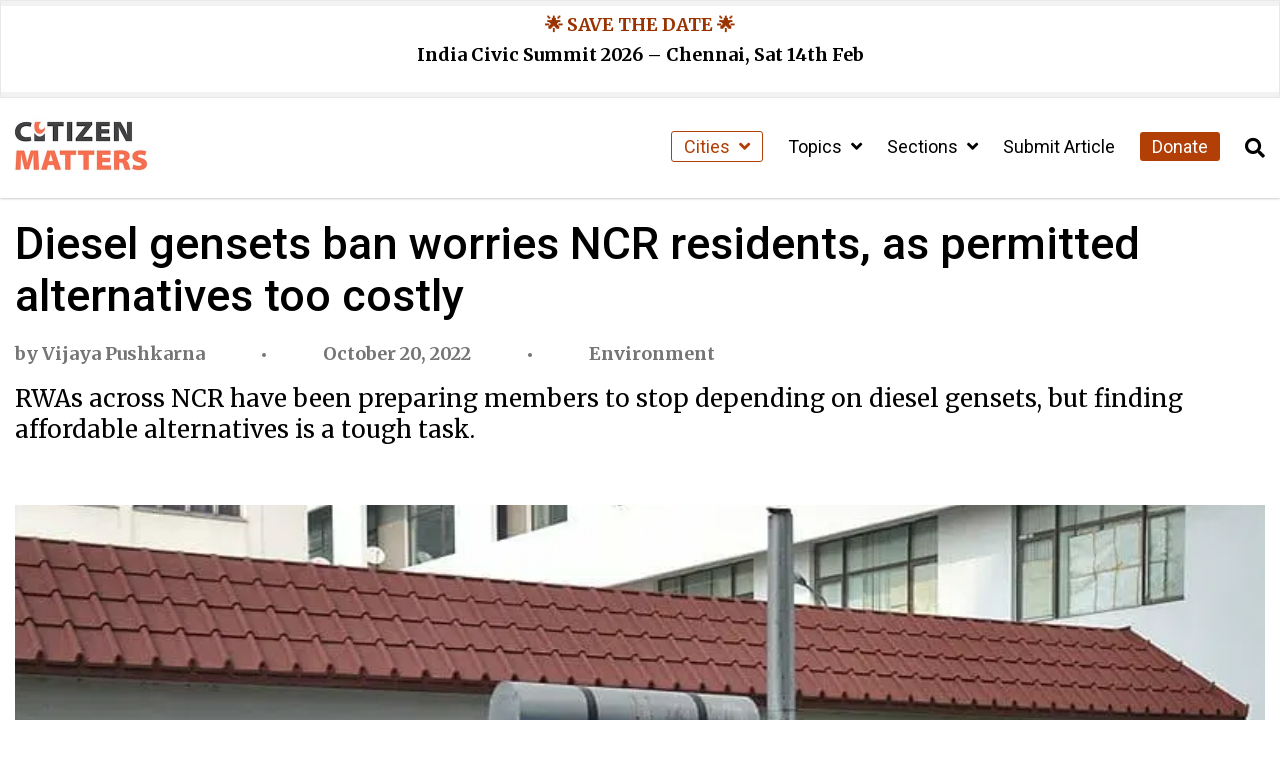

--- FILE ---
content_type: text/css
request_url: https://citizenmatters.in/wp-content/uploads/siteorigin-widgets/sow-button-flat-24767b1bb227.css?ver=6.9
body_size: 1394
content:
.so-widget-sow-button-flat-24767b1bb227 .ow-button-base {
  zoom: 1;
}
.so-widget-sow-button-flat-24767b1bb227 .ow-button-base:before {
  content: '';
  display: block;
}
.so-widget-sow-button-flat-24767b1bb227 .ow-button-base:after {
  content: '';
  display: table;
  clear: both;
}
@media (max-width: 780px) {
  .so-widget-sow-button-flat-24767b1bb227 .ow-button-base.ow-button-align-center {
    text-align: center;
  }
  .so-widget-sow-button-flat-24767b1bb227 .ow-button-base.ow-button-align-center.ow-button-align-justify .sowb-button {
    display: inline-block;
  }
}
.so-widget-sow-button-flat-24767b1bb227 .ow-button-base .sowb-button {
  -ms-box-sizing: border-box;
  -moz-box-sizing: border-box;
  -webkit-box-sizing: border-box;
  box-sizing: border-box;
  -webkit-border-radius: 0.25em 0.25em 0.25em 0.25em;
  -moz-border-radius: 0.25em 0.25em 0.25em 0.25em;
  border-radius: 0.25em 0.25em 0.25em 0.25em;
  background: #506d37;
  border-width: 1px 0;
  border: 1px solid #506d37;
  color: #ffffff !important;
  font-size: 1em;
  
  padding: 1em;
  text-shadow: 0 1px 0 rgba(0, 0, 0, 0.05);
  padding-inline: 2em;
}
.so-widget-sow-button-flat-24767b1bb227 .ow-button-base .sowb-button.ow-button-hover:active,
.so-widget-sow-button-flat-24767b1bb227 .ow-button-base .sowb-button.ow-button-hover:hover {
  background: #530f19;
  border-color: #530f19;
  color: #ffffff !important;
}